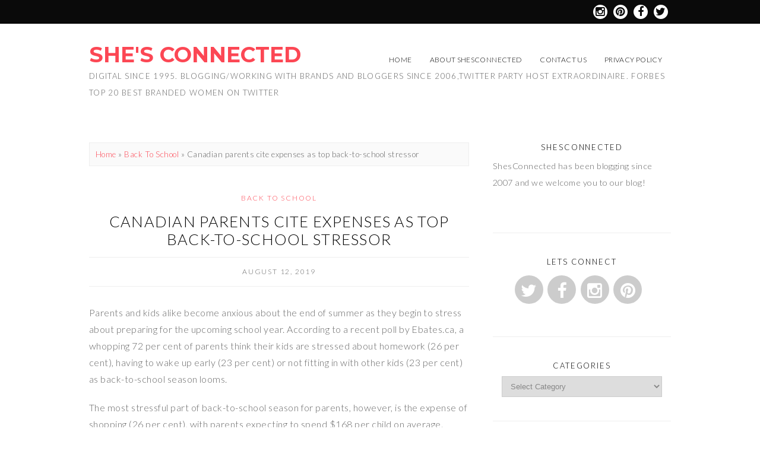

--- FILE ---
content_type: text/html; charset=UTF-8
request_url: https://shesconnectedblog.com/canadian-parents-cite-expenses-top-back-school-stressor/
body_size: 12476
content:
<!DOCTYPE html>
<!--[if IE 7]><html id="ie7" lang="en-US"><![endif]-->
<!--[if IE 8]><html id="ie8" lang="en-US"><![endif]-->
<!--[if !(IE 7) | !(IE 8)  ]><!--><html lang="en-US"><!--<![endif]-->
<head>
<meta charset="UTF-8" />
<meta name="viewport" content="width=device-width, initial-scale=1.0" />
<meta http-equiv="X-UA-Compatible" content="IE=Edge,chrome=1" />
<link rel="profile" href="https://gmpg.org/xfn/11" />
<link rel="pingback" href="https://shesconnectedblog.com/xmlrpc.php" />
<link rel="shortcut icon" href="https://shesconnectedblog.com/wp-content/themes/Olivie/images/favicon.gif" type="image/x-icon" />

	<!-- This site is optimized with the Yoast SEO plugin v16.2 - https://yoast.com/wordpress/plugins/seo/ -->
	<title>Canadian parents cite expenses as top back-to-school stressor - She&#039;s Connected</title>
	<meta name="robots" content="index, follow, max-snippet:-1, max-image-preview:large, max-video-preview:-1" />
	<link rel="canonical" href="https://shesconnectedblog.com/canadian-parents-cite-expenses-top-back-school-stressor/" />
	<meta property="og:locale" content="en_US" />
	<meta property="og:type" content="article" />
	<meta property="og:title" content="Canadian parents cite expenses as top back-to-school stressor - She&#039;s Connected" />
	<meta property="og:description" content="Parents and kids alike become anxious about the end of summer as they begin to stress about preparing for the upcoming school year. According to a recent poll by Ebates.ca, a whopping 72 per cent of parents think their kids are stressed about homework (26 per cent), having to wake up early (23 per cent) [&hellip;]Continue Reading..." />
	<meta property="og:url" content="https://shesconnectedblog.com/canadian-parents-cite-expenses-top-back-school-stressor/" />
	<meta property="og:site_name" content="She&#039;s Connected" />
	<meta property="article:published_time" content="2019-08-12T15:35:29+00:00" />
	<meta property="article:modified_time" content="2019-08-12T15:36:24+00:00" />
	<meta property="og:image" content="https://shesconnectedblog.com/wp-content/uploads/2019/08/ebates.jpg" />
	<meta property="og:image:width" content="553" />
	<meta property="og:image:height" content="2700" />
	<meta name="twitter:label1" content="Written by">
	<meta name="twitter:data1" content="Linda">
	<meta name="twitter:label2" content="Est. reading time">
	<meta name="twitter:data2" content="3 minutes">
	<script type="application/ld+json" class="yoast-schema-graph">{"@context":"https://schema.org","@graph":[{"@type":"WebSite","@id":"https://shesconnectedblog.com/#website","url":"https://shesconnectedblog.com/","name":"She&#039;s Connected","description":"Digital since 1995. Blogging/Working with Brands and Bloggers since 2006,Twitter Party Host Extraordinaire. Forbes top 20 best branded women on Twitter","potentialAction":[{"@type":"SearchAction","target":"https://shesconnectedblog.com/?s={search_term_string}","query-input":"required name=search_term_string"}],"inLanguage":"en-US"},{"@type":"ImageObject","@id":"https://shesconnectedblog.com/canadian-parents-cite-expenses-top-back-school-stressor/#primaryimage","inLanguage":"en-US","url":"https://shesconnectedblog.com/wp-content/uploads/2019/08/ebates.jpg","contentUrl":"https://shesconnectedblog.com/wp-content/uploads/2019/08/ebates.jpg","width":553,"height":2700,"caption":"Key tips for Canadians to save money and lessen the stress of back-to-school shopping (CNW Group/Ebates Canada)"},{"@type":"WebPage","@id":"https://shesconnectedblog.com/canadian-parents-cite-expenses-top-back-school-stressor/#webpage","url":"https://shesconnectedblog.com/canadian-parents-cite-expenses-top-back-school-stressor/","name":"Canadian parents cite expenses as top back-to-school stressor - She&#039;s Connected","isPartOf":{"@id":"https://shesconnectedblog.com/#website"},"primaryImageOfPage":{"@id":"https://shesconnectedblog.com/canadian-parents-cite-expenses-top-back-school-stressor/#primaryimage"},"datePublished":"2019-08-12T15:35:29+00:00","dateModified":"2019-08-12T15:36:24+00:00","author":{"@id":"https://shesconnectedblog.com/#/schema/person/ae18ab42b9e18c3ad5679ac812410f18"},"breadcrumb":{"@id":"https://shesconnectedblog.com/canadian-parents-cite-expenses-top-back-school-stressor/#breadcrumb"},"inLanguage":"en-US","potentialAction":[{"@type":"ReadAction","target":["https://shesconnectedblog.com/canadian-parents-cite-expenses-top-back-school-stressor/"]}]},{"@type":"BreadcrumbList","@id":"https://shesconnectedblog.com/canadian-parents-cite-expenses-top-back-school-stressor/#breadcrumb","itemListElement":[{"@type":"ListItem","position":1,"item":{"@type":"WebPage","@id":"https://shesconnectedblog.com/","url":"https://shesconnectedblog.com/","name":"Home"}},{"@type":"ListItem","position":2,"item":{"@id":"https://shesconnectedblog.com/canadian-parents-cite-expenses-top-back-school-stressor/#webpage"}}]},{"@type":"Person","@id":"https://shesconnectedblog.com/#/schema/person/ae18ab42b9e18c3ad5679ac812410f18","name":"Linda","image":{"@type":"ImageObject","@id":"https://shesconnectedblog.com/#personlogo","inLanguage":"en-US","url":"https://secure.gravatar.com/avatar/3579740bd5c72a9cb69442619d370829?s=96&d=mm&r=g","contentUrl":"https://secure.gravatar.com/avatar/3579740bd5c72a9cb69442619d370829?s=96&d=mm&r=g","caption":"Linda"}}]}</script>
	<!-- / Yoast SEO plugin. -->


<link rel='dns-prefetch' href='//fonts.googleapis.com' />
<link rel='dns-prefetch' href='//s.w.org' />
<link rel="alternate" type="application/rss+xml" title="She&#039;s Connected &raquo; Feed" href="https://shesconnectedblog.com/feed/" />
<link rel="alternate" type="application/rss+xml" title="She&#039;s Connected &raquo; Comments Feed" href="https://shesconnectedblog.com/comments/feed/" />
<link rel="alternate" type="application/rss+xml" title="She&#039;s Connected &raquo; Canadian parents cite expenses as top back-to-school stressor Comments Feed" href="https://shesconnectedblog.com/canadian-parents-cite-expenses-top-back-school-stressor/feed/" />
		<script type="text/javascript">
			window._wpemojiSettings = {"baseUrl":"https:\/\/s.w.org\/images\/core\/emoji\/13.0.1\/72x72\/","ext":".png","svgUrl":"https:\/\/s.w.org\/images\/core\/emoji\/13.0.1\/svg\/","svgExt":".svg","source":{"concatemoji":"https:\/\/shesconnectedblog.com\/wp-includes\/js\/wp-emoji-release.min.js?ver=7bd4d236d8194ae636431c8f6151c111"}};
			!function(e,a,t){var n,r,o,i=a.createElement("canvas"),p=i.getContext&&i.getContext("2d");function s(e,t){var a=String.fromCharCode;p.clearRect(0,0,i.width,i.height),p.fillText(a.apply(this,e),0,0);e=i.toDataURL();return p.clearRect(0,0,i.width,i.height),p.fillText(a.apply(this,t),0,0),e===i.toDataURL()}function c(e){var t=a.createElement("script");t.src=e,t.defer=t.type="text/javascript",a.getElementsByTagName("head")[0].appendChild(t)}for(o=Array("flag","emoji"),t.supports={everything:!0,everythingExceptFlag:!0},r=0;r<o.length;r++)t.supports[o[r]]=function(e){if(!p||!p.fillText)return!1;switch(p.textBaseline="top",p.font="600 32px Arial",e){case"flag":return s([127987,65039,8205,9895,65039],[127987,65039,8203,9895,65039])?!1:!s([55356,56826,55356,56819],[55356,56826,8203,55356,56819])&&!s([55356,57332,56128,56423,56128,56418,56128,56421,56128,56430,56128,56423,56128,56447],[55356,57332,8203,56128,56423,8203,56128,56418,8203,56128,56421,8203,56128,56430,8203,56128,56423,8203,56128,56447]);case"emoji":return!s([55357,56424,8205,55356,57212],[55357,56424,8203,55356,57212])}return!1}(o[r]),t.supports.everything=t.supports.everything&&t.supports[o[r]],"flag"!==o[r]&&(t.supports.everythingExceptFlag=t.supports.everythingExceptFlag&&t.supports[o[r]]);t.supports.everythingExceptFlag=t.supports.everythingExceptFlag&&!t.supports.flag,t.DOMReady=!1,t.readyCallback=function(){t.DOMReady=!0},t.supports.everything||(n=function(){t.readyCallback()},a.addEventListener?(a.addEventListener("DOMContentLoaded",n,!1),e.addEventListener("load",n,!1)):(e.attachEvent("onload",n),a.attachEvent("onreadystatechange",function(){"complete"===a.readyState&&t.readyCallback()})),(n=t.source||{}).concatemoji?c(n.concatemoji):n.wpemoji&&n.twemoji&&(c(n.twemoji),c(n.wpemoji)))}(window,document,window._wpemojiSettings);
		</script>
		<style type="text/css">
img.wp-smiley,
img.emoji {
	display: inline !important;
	border: none !important;
	box-shadow: none !important;
	height: 1em !important;
	width: 1em !important;
	margin: 0 .07em !important;
	vertical-align: -0.1em !important;
	background: none !important;
	padding: 0 !important;
}
</style>
	<link rel='stylesheet' id='sb_instagram_styles-css'  href='https://shesconnectedblog.com/wp-content/plugins/instagram-feed/css/sbi-styles.min.css?ver=2.9' type='text/css' media='all' />
<link rel='stylesheet' id='wp-block-library-css'  href='https://shesconnectedblog.com/wp-includes/css/dist/block-library/style.min.css?ver=7bd4d236d8194ae636431c8f6151c111' type='text/css' media='all' />
<link rel='stylesheet' id='cptch_stylesheet-css'  href='https://shesconnectedblog.com/wp-content/plugins/captcha/css/style.css?ver=7bd4d236d8194ae636431c8f6151c111' type='text/css' media='all' />
<link rel='stylesheet' id='contact-form-7-css'  href='https://shesconnectedblog.com/wp-content/plugins/contact-form-7/includes/css/styles.css?ver=4.3' type='text/css' media='all' />
<link rel='stylesheet' id='rs-plugin-settings-css'  href='https://shesconnectedblog.com/wp-content/plugins/revslider/rs-plugin/css/settings.css?ver=4.6.93' type='text/css' media='all' />
<style id='rs-plugin-settings-inline-css' type='text/css'>
.tp-caption a{color:#ff7302;text-shadow:none;-webkit-transition:all 0.2s ease-out;-moz-transition:all 0.2s ease-out;-o-transition:all 0.2s ease-out;-ms-transition:all 0.2s ease-out}.tp-caption a:hover{color:#ffa902}
</style>
<link rel='stylesheet' id='style-css'  href='https://shesconnectedblog.com/wp-content/themes/Olivie/style.css?ver=7bd4d236d8194ae636431c8f6151c111' type='text/css' media='all' />
<link rel='stylesheet' id='fontawesome-css'  href='https://shesconnectedblog.com/wp-content/themes/Olivie/fontawesome/css/font-awesome.min.css?ver=7bd4d236d8194ae636431c8f6151c111' type='text/css' media='all' />
<link rel='stylesheet' id='google-webfont-css'  href='//fonts.googleapis.com/css?family=Lato%3A300%2C700%2C300italic%2C700italic%7CMontserrat%3A700&#038;ver=all' type='text/css' media='all' />
<link rel='stylesheet' id='colorbox-css'  href='https://shesconnectedblog.com/wp-content/themes/Olivie/js/colorbox/colorbox.css?ver=7bd4d236d8194ae636431c8f6151c111' type='text/css' media='all' />
<link rel='stylesheet' id='dashicons-css'  href='https://shesconnectedblog.com/wp-includes/css/dashicons.min.css?ver=7bd4d236d8194ae636431c8f6151c111' type='text/css' media='all' />
<link rel='stylesheet' id='aj-collapse-style-css'  href='https://shesconnectedblog.com/wp-content/plugins/adjustly-collapse/aj-collapse.css?ver=all' type='text/css' media='all' />
<script type='text/javascript' src='https://shesconnectedblog.com/wp-includes/js/jquery/jquery.min.js?ver=3.5.1' id='jquery-core-js'></script>
<script type='text/javascript' src='https://shesconnectedblog.com/wp-includes/js/jquery/jquery-migrate.min.js?ver=3.3.2' id='jquery-migrate-js'></script>
<script type='text/javascript' src='https://shesconnectedblog.com/wp-content/plugins/revslider/rs-plugin/js/jquery.themepunch.tools.min.js?ver=4.6.93' id='tp-tools-js'></script>
<script type='text/javascript' src='https://shesconnectedblog.com/wp-content/plugins/revslider/rs-plugin/js/jquery.themepunch.revolution.min.js?ver=4.6.93' id='revmin-js'></script>
<script type='text/javascript' src='https://shesconnectedblog.com/wp-content/plugins/adjustly-collapse/aj-collapse.js?ver=7bd4d236d8194ae636431c8f6151c111' id='aj-collapse-slider-js'></script>
<link rel="https://api.w.org/" href="https://shesconnectedblog.com/wp-json/" /><link rel="alternate" type="application/json" href="https://shesconnectedblog.com/wp-json/wp/v2/posts/11637" /><link rel="EditURI" type="application/rsd+xml" title="RSD" href="https://shesconnectedblog.com/xmlrpc.php?rsd" />
<link rel="wlwmanifest" type="application/wlwmanifest+xml" href="https://shesconnectedblog.com/wp-includes/wlwmanifest.xml" /> 
<link rel='shortlink' href='https://shesconnectedblog.com/?p=11637' />
<link rel="alternate" type="application/json+oembed" href="https://shesconnectedblog.com/wp-json/oembed/1.0/embed?url=https%3A%2F%2Fshesconnectedblog.com%2Fcanadian-parents-cite-expenses-top-back-school-stressor%2F" />
<link rel="alternate" type="text/xml+oembed" href="https://shesconnectedblog.com/wp-json/oembed/1.0/embed?url=https%3A%2F%2Fshesconnectedblog.com%2Fcanadian-parents-cite-expenses-top-back-school-stressor%2F&#038;format=xml" />
		<script type="text/javascript">
			jQuery(document).ready(function() {
				// CUSTOM AJAX CONTENT LOADING FUNCTION
				var ajaxRevslider = function(obj) {
				
					// obj.type : Post Type
					// obj.id : ID of Content to Load
					// obj.aspectratio : The Aspect Ratio of the Container / Media
					// obj.selector : The Container Selector where the Content of Ajax will be injected. It is done via the Essential Grid on Return of Content
					
					var content = "";

					data = {};
					
					data.action = 'revslider_ajax_call_front';
					data.client_action = 'get_slider_html';
					data.token = '0223f76181';
					data.type = obj.type;
					data.id = obj.id;
					data.aspectratio = obj.aspectratio;
					
					// SYNC AJAX REQUEST
					jQuery.ajax({
						type:"post",
						url:"https://shesconnectedblog.com/wp-admin/admin-ajax.php",
						dataType: 'json',
						data:data,
						async:false,
						success: function(ret, textStatus, XMLHttpRequest) {
							if(ret.success == true)
								content = ret.data;								
						},
						error: function(e) {
							console.log(e);
						}
					});
					
					 // FIRST RETURN THE CONTENT WHEN IT IS LOADED !!
					 return content;						 
				};
				
				// CUSTOM AJAX FUNCTION TO REMOVE THE SLIDER
				var ajaxRemoveRevslider = function(obj) {
					return jQuery(obj.selector+" .rev_slider").revkill();
				};

				// EXTEND THE AJAX CONTENT LOADING TYPES WITH TYPE AND FUNCTION
				var extendessential = setInterval(function() {
					if (jQuery.fn.tpessential != undefined) {
						clearInterval(extendessential);
						if(typeof(jQuery.fn.tpessential.defaults) !== 'undefined') {
							jQuery.fn.tpessential.defaults.ajaxTypes.push({type:"revslider",func:ajaxRevslider,killfunc:ajaxRemoveRevslider,openAnimationSpeed:0.3});   
							// type:  Name of the Post to load via Ajax into the Essential Grid Ajax Container
							// func: the Function Name which is Called once the Item with the Post Type has been clicked
							// killfunc: function to kill in case the Ajax Window going to be removed (before Remove function !
							// openAnimationSpeed: how quick the Ajax Content window should be animated (default is 0.3)
						}
					}
				},30);
			});
		</script>
		  <!--[if lt IE 7]><script src="https://ie7-js.googlecode.com/svn/version/2.1(beta4)/IE7.js" type="text/javascript"></script><![endif]-->
  <!--[if lt IE 8]><script src="https://ie7-js.googlecode.com/svn/version/2.1(beta4)/IE8.js" type="text/javascript"></script><![endif]-->
  <!--[if lt IE 9]><script src="https://ie7-js.googlecode.com/svn/version/2.1(beta4)/IE9.js" type="text/javascript"></script><![endif]-->
  <!--[if lt IE 9]><script src="https://html5shim.googlecode.com/svn/trunk/html5.js" type="text/javascript"></script><![endif]-->
  <script type="text/javascript">
  if( typeof tb_pathToImage != 'string' ) {
      var tb_pathToImage = "https://shesconnectedblog.com/wp-includes/js/thickbox/loadingAnimation.gif";
    }
  if( typeof tb_closeImage != 'string' ) {
      var tb_closeImage = "https://shesconnectedblog.com/wp-includes/js/thickbox/tb-close.png";
    }
  </script>
    <script type="text/javascript">
  /* <![CDATA[ */
  jQuery( document ).ready( function( $ ){ // START
    $( '.colorbox-cats' ).colorbox( { rel:"colorbox-cats", maxWidth:"100%", maxHeight:"100%" } );
    $( '.colorbox' ).colorbox( { rel:"colorbox", maxWidth:"100%", maxHeight:"100%" } );
    $( '.colorbox-video' ).colorbox( { iframe:true, innerWidth:"80%", innerHeight:"80%" } );
    $( '.colorbox-iframe' ).colorbox( { iframe:true, width:"80%", height:"80%" } );
  }); // END
  /* ]]> */
  </script>
  <meta name="generator" content="Powered by Visual Composer - drag and drop page builder for WordPress."/>
<!--[if IE 8]><link rel="stylesheet" type="text/css" href="https://shesconnectedblog.com/wp-content/plugins/js_composer/assets/css/vc-ie8.css" media="screen"><![endif]--><script>!function(d,s,id){var js,fjs=d.getElementsByTagName(s)[0];if(!d.getElementById(id)){js=d.createElement(s);js.id=id;js.src="https://platform.twitter.com/widgets.js";fjs.parentNode.insertBefore(js,fjs);}}(document,"script","twitter-wjs");</script>
<noscript><style> .wpb_animate_when_almost_visible { opacity: 1; }</style></noscript>  <style type="text/css">

    h1 {color: #000000;}    h2 {color: #000000;}    h3 {color: #000000;}    h4 {color: #555555;}    h5 {color: #555555;}    h6 {color: #555555;}
    a {color: #fc4754;}     a:hover {color: #000000;}
    .nav a, .nav ul li.has-sub > a:after, .nav ul ul li.has-sub > a:after {color: #000000;}     .nav a:hover, .nav .current-menu-item > a, .nav .current-menu-ancestor > a, .nav .current_page_item > a, .nav .current_page_ancestor > a {color: #fc4754;}    
        .responsiveslides_tabs li.responsiveslides_here a,
    .sc-slide .rslides_tabs li.rslides_here a, 
    .nivo-controlNav a.active,
    .pagination a:hover,
		.pagination .current {
      background: #fc4754;
    }
    
        .post-button,
    .input-button,
    input[type=submit] {
      background: #fc4754;
      border: 1px solid #fc4754;      color: #ffffff;    }
    
        .post-button:hover,
    .input-button:hover,
    input[type=submit]:hover {
      background: #000000;
      border: 1px solid #000000;      color: #ffffff;    }
    
    .sideform-button {color: #ffffff !important;}    .sideform-button:hover {color: #ffffff !important;}
    .header-meta {background: #ffffff;}        .header-meta-inner,
    .header-meta-inner h1,
    .header-meta-inner h2,
    .header-meta-inner h3,
    .header-meta-inner h4,
    .header-meta-inner h5,
    .header-meta-inner h6 {
      color: #666666;
    }
    
    body {color: #666666;}        .side-widget,
    .footer,
    .header-meta,
    .article .post-meta,
    .footer-navi,
    ol.commentlist li {border-color: #eeeeee;}
    
    .article .post-comment a {background: #000000;}    .article .post-comment a {color: #ffffff;}    .article .post-comment a:hover {background: #ffa794;}    .article .post-comment a:hover {color: #ffffff;}
    .article .page-title {color: #000000;}    .article .post-title a {color: #000000;}    .article .post-title a:hover {color: #fc4754 !important;}
    #cancel-comment-reply-link, a.comment-reply-link {background: #fc4754; color: #ffffff;}
    .side-widget h3 {color: #000000;}
    .footer {background: #ffffff;}    .footer-widget h4 {color: #000000;}    .footer {color: #666666;}    p.footer-copy {background: #fff1ee;}    p.footer-copy {color: #666666;}
    .responsiveslides-wrap {background: #fff1ee;}    .responsiveslides-slide li .responsiveslides-caption {background: #ffffff;}    .responsiveslides-slide li .responsiveslides-caption h3, .responsiveslides-slide li .responsiveslides-caption h3 a {color: #fc4754;}    .responsiveslides .next, .responsiveslides .prev {background-color: #000000;}
    .accordion-title {background-color: #fc4754; color: #ffffff;}    .accordion-open {background-color: #fc4754 !important; color: #ffffff !important;}
    ul.social-icons .fa-twitter {background: #cccccc;}    ul.social-icons .fa-facebook {background: #cccccc;}    ul.social-icons .fa-envelope {background: #cccccc;}    ul.social-icons .fa-rss {background: #cccccc;}    ul.social-icons .fa-google-plus {background: #cccccc;}    ul.social-icons .fa-flickr {background: #cccccc;}    ul.social-icons .fa-linkedin {background: #cccccc;}    ul.social-icons .fa-youtube {background: #cccccc;}    ul.social-icons .fa-vimeo-square {background: #cccccc;}    ul.social-icons .fa-instagram {background: #cccccc;}    ul.social-icons .fa-plus {background: #cccccc;}    ul.social-icons .fa-pinterest {background: #cccccc;}    ul.social-icons .fa-tumblr {background: #cccccc;}
    ul.social-icons .fa-twitter:hover {background: #269dd5;}    ul.social-icons .fa-facebook:hover {background: #0c42b2;}    ul.social-icons .fa-envelope:hover {background: #aaaaaa;}    ul.social-icons .fa-rss:hover {background: #f49000;}    ul.social-icons .fa-google-plus:hover {background: #fd3000;}    ul.social-icons .fa-flickr:hover {background: #fc0077;}    ul.social-icons .fa-linkedin:hover {background: #0d5a7b;}    ul.social-icons .fa-youtube:hover {background: #ff0000;}    ul.social-icons .fa-vimeo-square:hover {background: #00c1f8;}    ul.social-icons .fa-instagram:hover {background: #194f7a;}    ul.social-icons .fa-plus:hover {background: #00c4fd;}    ul.social-icons .fa-pinterest:hover {background: #c70505;}    ul.social-icons .fa-tumblr:hover {background: #304d6b;}
    .top-icons {background: #0a0a0a;}
        ul.top-icons-wrap .fa-twitter,
    ul.top-icons-wrap .fa-facebook,
    ul.top-icons-wrap .fa-pinterest,
    ul.top-icons-wrap .fa-instagram,
    ul.top-icons-wrap .fa-google-plus,
    ul.top-icons-wrap .fa-flickr,
    ul.top-icons-wrap .fa-linkedin,
    ul.top-icons-wrap .fa-youtube,
    ul.top-icons-wrap .fa-vimeo-square,
    ul.top-icons-wrap .fa-plus,
    ul.top-icons-wrap .fa-tumblr,
    ul.top-icons-wrap .fa-rss,
    ul.top-icons-wrap .fa-envelope {color: #0a0a0a;}
    
    ul.top-icons-wrap .fa-rss {background: #ffffff;}    ul.top-icons-wrap .fa-twitter {background: #ffffff;}    ul.top-icons-wrap .fa-facebook {background: #ffffff;}    ul.top-icons-wrap .fa-pinterest {background: #ffffff;}    ul.top-icons-wrap .footer-email {background: #ffffff;}    ul.top-icons-wrap .fa-flickr {background: #ffffff;}    ul.top-icons-wrap .fa-linkedin {background: #ffffff;}    ul.top-icons-wrap .fa-youtube {background: #ffffff;}    ul.top-icons-wrap .fa-vimeo-square {background: #ffffff;}    ul.top-icons-wrap .fa-google-plus {background: #ffffff;}    ul.top-icons-wrap .fa-instagram {background: #ffffff;}    ul.top-icons-wrap .fa-plus {background: #ffffff;}    ul.top-icons-wrap .fa-tumblr {background: #ffffff;}    ul.top-icons-wrap .fa-envelope {background: #ffffff;}
    ul.top-icons-wrap .fa-rss:hover {background: #000000;}    ul.top-icons-wrap .fa-twitter:hover {background: #000000;}    ul.top-icons-wrap .fa-facebook:hover {background: #000000;}    ul.top-icons-wrap .fa-pinterest:hover {background: #000000;}    ul.top-icons-wrap .footer-email:hover {background: #000000;}    ul.top-icons-wrap .fa-flickr:hover {background: #000000;}    ul.top-icons-wrap .fa-linkedin:hover {background: #000000;}    ul.top-icons-wrap .fa-youtube:hover {background: #000000;}    ul.top-icons-wrap .fa-vimeo-square:hover {background: #000000;}    ul.top-icons-wrap .fa-google-plus:hover {background: #000000;}    ul.top-icons-wrap .fa-instagram:hover {background: #000000;}    ul.top-icons-wrap .fa-plus:hover {background: #000000;}    ul.top-icons-wrap .fa-tumblr:hover {background: #000000;}    ul.top-icons-wrap .fa-envelope:hover {background: #000000;}
    .nocomments {display: none;}
    
  </style>
</head>

<body data-rsssl=1 class="post-template-default single single-post postid-11637 single-format-standard wpb-js-composer js-comp-ver-4.6.2 vc_responsive" itemscope itemtype="http://schema.org/WebPage">

<span class="back-top"><i class="fa fa-angle-up"></i></span>

<section class="top-icons">
  <ul class="top-icons-wrap">
    <li><a href="http://twitter.com/shesconnected" class="fa fa-twitter radius-50" ><span>Twitter</span></a></li>    <li><a href="https://www.facebook.com/ShesConnectedSocialNetworkforWomen/" class="fa fa-facebook radius-50" ><span>Facebook</span></a></li>    <li><a href="http://pinterest.com/shesconnected" class="fa fa-pinterest radius-50" ><span>Pinterest</span></a></li>    <li><a href="http://instagram.com/shesconnected" class="fa fa-instagram radius-50" ><span>Instagram</span></a></li>                                      </ul>
</section>


<section class="wrap">

<header class="header-wrap">
<header class="header" id="header" itemscope itemtype="http://schema.org/WPHeader">

  
    <header class="header-inner">
            <h5><a href="https://shesconnectedblog.com" class="header-title">She&#039;s Connected</a></h5>
      <p class="header-desc">Digital since 1995. Blogging/Working with Brands and Bloggers since 2006,Twitter Party Host Extraordinaire. Forbes top 20 best branded women on Twitter</p>
        <nav class="nav" id=""  role="navigation" itemscope="itemscope" itemtype="http://schema.org/SiteNavigationElement">
        <div class="menu"><ul id="menu-header" class="menu"><li id="menu-item-5019" class="menu-item menu-item-type-custom menu-item-object-custom menu-item-home menu-item-5019"><a href="https://shesconnectedblog.com/">Home</a></li>
<li id="menu-item-5020" class="menu-item menu-item-type-post_type menu-item-object-page menu-item-5020"><a href="https://shesconnectedblog.com/about-shesconnected/">About ShesConnected</a></li>
<li id="menu-item-5035" class="menu-item menu-item-type-post_type menu-item-object-page menu-item-5035"><a href="https://shesconnectedblog.com/contact-us/">Contact Us</a></li>
<li id="menu-item-5245" class="menu-item menu-item-type-post_type menu-item-object-page menu-item-5245"><a href="https://shesconnectedblog.com/privacy-policy/">Privacy Policy</a></li>
</ul></div>      </nav><!-- .nav -->
    </header><!-- .header-inner -->

  
</header><!-- .header -->
</header><!-- .header-wrap -->



<section class="container">
  <main class="section">
    <div class="breadcrumb"><a href="https://shesconnectedblog.com">Home</a> &raquo; <a href="https://shesconnectedblog.com/category/back-to-school/">Back To School</a> &raquo; <span class="current">Canadian parents cite expenses as top back-to-school stressor</span></div>
    
          <article class="article post-11637 post type-post status-publish format-standard has-post-thumbnail hentry category-back-to-school tag-back-to-school tag-ebates-canada tag-stress" id="post-11637" itemscope itemtype="http://schema.org/CreativeWork">

      <section class="post-category"><a href="https://shesconnectedblog.com/category/back-to-school/" rel="category tag">Back To School</a></section>
            <header class="post-header">
        <h1 class="post-title entry-title" itemprop="headline"><a itemscope itemprop="mainEntityOfPage" itemType="https://schema.org/WebPage" href="https://shesconnectedblog.com/canadian-parents-cite-expenses-top-back-school-stressor/" rel="bookmark" title="Canadian parents cite expenses as top back-to-school stressor" >Canadian parents cite expenses as top back-to-school stressor</a></h1>
        <section class="post-meta">
          <time datetime="August 12, 2019" itemprop="datePublished" class="updated">August 12, 2019</time>                  </section><!-- .post-meta -->
      </header>
      
      <article class="post-content entry-content" itemprop="text">

        <p>Parents and kids alike become anxious about the end of summer as they begin to stress about preparing for the upcoming school year. According to a recent poll by Ebates.ca, a whopping 72 per cent of parents think their kids are stressed about homework (26 per cent), having to wake up early (23 per cent) or not fitting in with other kids (23 per cent) as back-to-school season looms.</p>
<p>The most stressful part of back-to-school season for parents, however, is the expense of shopping (26 per cent), with parents expecting to spend <span class="xn-money">$168</span> per child on average. Luckily, there are a few ways to save money, lessen that anxiety and even build some anticipation for back-to-school by following some simple tips.</p>
<p><b>Ease into a school-year mindset<br class="dnr" /></b>It can be a harsh transition from the lazy days of summer to a regimented schedule and homework, so start getting mentally prepared and gradually lean into the school year routine before summer ends. More than half (55 per cent) of parents start planning school-day meals well in advance, and 79 per cent of poll respondents have the kids get back into routine by adjusting their sleep schedule to prepare for the early wakeups.</p>
<p><b>Do the research<br class="dnr" /></b>While most parents (94 per cent) say their online spending will be as much or even more than last year, employ some of the strategies these parents use to help save more, and stress less about the expense:</p>
<ul>
<li>search retailer websites for deals (70 per cent)</li>
<li>search for online coupons and promo codes (53 per cent)</li>
<li>use cash back websites (41 per cent)</li>
<li>use mobile apps to find deals (41 per cent)</li>
<li>sign up for email notifications of sales and promotions (38 per cent)</li>
<li>use social media to find deals (33 per cent)</li>
</ul>
<p>&#8220;Shopping online and utilizing a range of strategies when deal hunting for back-to-school can bring expenses down and help you feel more prepared, which can stir up excitement and anticipation – rather than stress – for the whole family,&#8221; says Baugniet.</p>
<p><b>Shop online<br class="dnr" /></b>While 20 per cent of shoppers get their back-to-school shopping done earlier, the majority (78 per cent) do it in August or early September. This is namely because parents think back-to-school deals are better at the end of summer (49 per cent) or they&#8217;re too busy to shop any earlier (19 per cent).</p>
<p>This year, 70 per cent of parents plan to do at least some of their back-to-school shopping online, with 49 per cent finding that online shopping reduces the hassle – a significant jump from 42 per cent in 2018. And when it comes to who shops online, the poll reveals that Dads are more likely to shop online versus Moms (77 per cent versus 66 per cent).</p>
<p><b>Involve the kids<br class="dnr" /></b>Whether it&#8217;s a backpack or sneakers, a new item for back-to-school is a great way to help build anticipation. A majority of Canadian parents (94 per cent) say they try to involve their kids in the back-to-school shopping process. Sixty-nine per cent of parents let their kids help pick out products, and 30 per cent let them help when shopping online.</p>
<p>Involving the kids can also trickle into the school year and help build their confidence and independence. Eighty five per cent of parents allow kids to pick out their own outfits for school, 75 per cent let their kids pack their own backpack, and 75 per cent have the kids help with chores around the house.</p>
<p>Parents can also indirectly involve kids by having them earn an allowance; 54 per cent of parents whose kids help out with chores around the house give them an allowance. Dads are more likely to give an allowance than Moms (62 per cent vs 49 per cent), which is used for a range of purposes, from savings (51 per cent) and buying clothing/accessories (42 per cent) to helping out with items for school (20 per cent).</p>
<figure id="attachment_11638" aria-describedby="caption-attachment-11638" style="width: 553px" class="wp-caption alignnone"><a href="https://shesconnectedblog.com/wp-content/uploads/2019/08/ebates.jpg" rel="colorbox" class="colorbox"><img loading="lazy" class="size-full wp-image-11638" src="https://shesconnectedblog.com/wp-content/uploads/2019/08/ebates.jpg" alt="Key tips for Canadians to save money and lessen the stress of back-to-school shopping (CNW Group/Ebates Canada)" width="553" height="2700" srcset="https://shesconnectedblog.com/wp-content/uploads/2019/08/ebates.jpg 553w, https://shesconnectedblog.com/wp-content/uploads/2019/08/ebates-210x1024.jpg 210w" sizes="(max-width: 553px) 100vw, 553px" /></a><figcaption id="caption-attachment-11638" class="wp-caption-text">Key tips for Canadians to save money and lessen the stress of back-to-school shopping (CNW Group/Ebates Canada)</figcaption></figure>
            <a href="http://twitter.com/share" class="twitter-share-button"
                data-count="none"
                data-text="Canadian parents cite expenses as top back-to-school stressor"
                data-via=""
                data-url="https://shesconnectedblog.com/canadian-parents-cite-expenses-top-back-school-stressor/"
                data-counturl="https://shesconnectedblog.com/canadian-parents-cite-expenses-top-back-school-stressor/"
                en>Tweet</a>
        
        
        
      </article><!-- .post-content -->

      
      <footer class="post-footer">

        
        <ul class="footer-navi">
          <li class="previous" rel="prev">&laquo; <a href="https://shesconnectedblog.com/back-school-season/" rel="prev">It&#8217;s Back-to-School Season</a></li>          <li class="next" rel="next"><a href="https://shesconnectedblog.com/alert-responsible-back-school-safety-starts/" rel="next">Be alert and be responsible, back-to-school safety starts with you</a> &raquo;</li>        </ul>

        
        
      </footer><!-- .post-footer -->

      <section class="comment-box">


<!-- You can start editing here. -->
  
    
    
  
  
  <section id="comment-box-respond">

    	<div id="respond" class="comment-respond">
		<h3 id="reply-title" class="comment-reply-title">Leave a Reply <small><a rel="nofollow" id="cancel-comment-reply-link" href="/canadian-parents-cite-expenses-top-back-school-stressor/#respond" style="display:none;">Cancel reply</a></small></h3><form action="https://shesconnectedblog.com/wp-comments-post.php" method="post" id="commentform" class="comment-form" novalidate><p>Your email address will not be published. Required fields are marked *</p><p class="comment-inputs">Comment <span class="required-input">*</span><br /><textarea name="comment" class="comment-textarea" tabindex="1"></textarea></p><p class="comment-inputs"><label>Name<span class="required-input">*</span></label><br /><input type="text" name="author" class="comment-input" value="" size="22" tabindex="2" /><br />
<label>Email <span class="required-input">*</span></label><br /><input type="text" name="email" class="comment-input" value="" size="22" tabindex="3" /><br />
<label>Website</label><br /><input type="text" name="url" class="comment-input" value="" size="22" tabindex="4" /></p>
<p class="comment-form-cookies-consent"><input id="wp-comment-cookies-consent" name="wp-comment-cookies-consent" type="checkbox" value="yes" /> <label for="wp-comment-cookies-consent">Save my name, email, and website in this browser for the next time I comment.</label></p>
<p class="cptch_block"><br />		<input type="hidden" name="cptch_result" value="lNA=" />
		<input type="hidden" name="cptch_time" value="1765657269" />
		<input type="hidden" value="Version: 4.1.5" />
		<label for="cptch_input" style="width: 100%;">&#101;i&#103;&#104;t &minus; 3 =  <input id="cptch_input" class="cptch_input" type="text" autocomplete="off" name="cptch_number" value="" maxlength="2" size="2" aria-required="true" required="required" style="margin-bottom:0;display:inline;font-size: 12px;width: 40px;" /></label></p><p class="form-submit"><input name="submit" type="submit" id="submit" class="submit" value="Comment" /> <input type='hidden' name='comment_post_ID' value='11637' id='comment_post_ID' />
<input type='hidden' name='comment_parent' id='comment_parent' value='0' />
</p></form>	</div><!-- #respond -->
	
  </section>
  </section>
    </article><!-- .article -->
    
  </main><!-- .section -->

  <aside class="aside" id="aside" role="complementary" itemscope itemtype="http://schema.org/WPSideBar">

  <article class="side-widget widget widget_ace_author" id="ace_author-2">
      <h3>ShesConnected</h3>
            <p>ShesConnected has been blogging since 2007 and we welcome you to our blog!
</p>
            <div class="clearfix">&nbsp;</div>

    </article><article class="side-widget widget widget_text" id="text-5"><h3>Lets Connect</h3>			<div class="textwidget"><ul class="social-icons" style="padding-left: 35px;">
          <li><a href="http://twitter.com/shesconnected" class="fa fa-twitter radius-50"><span>Twitter</span></a></li>          
<li><a href="https://www.facebook.com/ShesConnectedSocialNetworkforWomen?ref=hl" class="fa fa-facebook radius-50"><span>Facebook</span></a></li>                                                            <li><a href="http://instagram.com/shesconnected" class="fa fa-instagram radius-50"><span>Instagram</span></a></li>          
 <li><a href="http://pinterest.com/shesconnected" class="fa fa-pinterest radius-50"><span>Pinterest</span></a></li>                                      </ul></div>
		</article><article class="side-widget widget widget_categories" id="categories-2"><h3>Categories</h3><form action="https://shesconnectedblog.com" method="get"><label class="screen-reader-text" for="cat">Categories</label><select  name='cat' id='cat' class='postform' >
	<option value='-1'>Select Category</option>
	<option class="level-0" value="759">#AddALittleJoy</option>
	<option class="level-0" value="388">#AskConnor</option>
	<option class="level-0" value="664">#Babylicious</option>
	<option class="level-0" value="730">#BrightWayForward</option>
	<option class="level-0" value="605">#BringBackTheBees</option>
	<option class="level-0" value="694">#CampDay</option>
	<option class="level-0" value="528">#CanadasGarage</option>
	<option class="level-0" value="513">#CreateYourTasteCA</option>
	<option class="level-0" value="486">#CTChristmas</option>
	<option class="level-0" value="750">#CTWOWGuide</option>
	<option class="level-0" value="739">#DoveMenCare</option>
	<option class="level-0" value="549">#EveryDayCare</option>
	<option class="level-0" value="687">#GreaterTorontoDay</option>
	<option class="level-0" value="705">#JumpStartMonth</option>
	<option class="level-0" value="373">#LeonsZen</option>
	<option class="level-0" value="568">#LGfriends</option>
	<option class="level-0" value="773">#LiciousTO</option>
	<option class="level-0" value="580">#MakeitCDNBeef</option>
	<option class="level-0" value="645">#McHappyDay</option>
	<option class="level-0" value="740">#RealStrength</option>
	<option class="level-0" value="167">#SCCTOChat</option>
	<option class="level-0" value="169">#ShesChat</option>
	<option class="level-0" value="668">#TangerineBank</option>
	<option class="level-0" value="384">#WannaPlayChat</option>
	<option class="level-0" value="582">#Youareempowerment</option>
	<option class="level-0" value="362">2015 #OneWalkTO</option>
	<option class="level-0" value="124">Adult Essentials Gummies</option>
	<option class="level-0" value="710">Ageism</option>
	<option class="level-0" value="552">Angriest Whopper</option>
	<option class="level-0" value="504">Automotive</option>
	<option class="level-0" value="898">Back To School</option>
	<option class="level-0" value="353">Beat The Cancer Blues</option>
	<option class="level-0" value="810">Beauty</option>
	<option class="level-0" value="269">Beef</option>
	<option class="level-0" value="172">Benjamin Moore Bloggers</option>
	<option class="level-0" value="676">Bento Sushi</option>
	<option class="level-0" value="677">Bento Sushi Champion Competition</option>
	<option class="level-0" value="40">Blogging</option>
	<option class="level-0" value="39">Blogs</option>
	<option class="level-0" value="1417">BMO</option>
	<option class="level-0" value="20">Brands</option>
	<option class="level-0" value="1263">Brian J Pearson</option>
	<option class="level-0" value="241">Brother</option>
	<option class="level-0" value="551">Burger King Canada</option>
	<option class="level-0" value="554">Burgers</option>
	<option class="level-0" value="535">CAA SCO</option>
	<option class="level-0" value="192">CAA South Central Ontario</option>
	<option class="level-0" value="193">CAA South Central Ontario Brand Ambassadors</option>
	<option class="level-0" value="569">Cameras</option>
	<option class="level-0" value="692">Camp Day</option>
	<option class="level-0" value="345">Campbells</option>
	<option class="level-0" value="784">Canada</option>
	<option class="level-0" value="170">Canadian Beef</option>
	<option class="level-0" value="171">Canadian Beef Brand Ambassadors</option>
	<option class="level-0" value="565">Canadian Cancer Society</option>
	<option class="level-0" value="246">Canadian Lentils</option>
	<option class="level-0" value="378">Canadian Tire</option>
	<option class="level-0" value="563">cancer</option>
	<option class="level-0" value="1389">Caregivers</option>
	<option class="level-0" value="70">Cause Marketing</option>
	<option class="level-0" value="1306">CDIC</option>
	<option class="level-0" value="1170">Celebrations</option>
	<option class="level-0" value="335">Celebrity</option>
	<option class="level-0" value="101">Chicken Farmers of Canada</option>
	<option class="level-0" value="544">Chore Gap</option>
	<option class="level-0" value="550">Chores</option>
	<option class="level-0" value="966">Christmas</option>
	<option class="level-0" value="560">Cleaning</option>
	<option class="level-0" value="812">Community</option>
	<option class="level-0" value="451">contest</option>
	<option class="level-0" value="607">Contests</option>
	<option class="level-0" value="279">Corn</option>
	<option class="level-0" value="1372">Cyber Security</option>
	<option class="level-0" value="752">Ebay</option>
	<option class="level-0" value="714">Endy Sleep</option>
	<option class="level-0" value="973">Entertaining</option>
	<option class="level-0" value="1469">Environment</option>
	<option class="level-0" value="123">Events</option>
	<option class="level-0" value="579">Family</option>
	<option class="level-0" value="336">fashion</option>
	<option class="level-0" value="553">Fast Food</option>
	<option class="level-0" value="363">FIFA</option>
	<option class="level-0" value="244">Finance</option>
	<option class="level-0" value="515">Food</option>
	<option class="level-0" value="642">Food</option>
	<option class="level-0" value="250">Food Revolution Day</option>
	<option class="level-0" value="1342">Fraud</option>
	<option class="level-0" value="1343">Fraud Prevention Month</option>
	<option class="level-0" value="643">Fundraisers</option>
	<option class="level-0" value="313">Furniture</option>
	<option class="level-0" value="715">Furniture Bank</option>
	<option class="level-0" value="278">garden</option>
	<option class="level-0" value="1114">Girls</option>
	<option class="level-0" value="688">Global News</option>
	<option class="level-0" value="1163">Health and Wellness</option>
	<option class="level-0" value="425">Healthy</option>
	<option class="level-0" value="251">Healthy Food</option>
	<option class="level-0" value="456">Hockey</option>
	<option class="level-0" value="340">Holiday</option>
	<option class="level-0" value="1298">Holiday Shopping</option>
	<option class="level-0" value="450">Home</option>
	<option class="level-0" value="597">Home Buying</option>
	<option class="level-0" value="1450">Home Renovation</option>
	<option class="level-0" value="593">homequity bank</option>
	<option class="level-0" value="606">Honey Nut Cheerios</option>
	<option class="level-0" value="613">Ikea Canada</option>
	<option class="level-0" value="614">Ikea fashion</option>
	<option class="level-0" value="1322">Insurance</option>
	<option class="level-0" value="615">Interior Decorating</option>
	<option class="level-0" value="820">Investing</option>
	<option class="level-0" value="1189">Jobs</option>
	<option class="level-0" value="564">LCBO</option>
	<option class="level-0" value="248">Lentil Hunter</option>
	<option class="level-0" value="312">Leon&#8217;s Furniture Canada</option>
	<option class="level-0" value="567">LG</option>
	<option class="level-0" value="720">Local Food Week</option>
	<option class="level-0" value="1354">Lock down</option>
	<option class="level-0" value="1361">Lockdown</option>
	<option class="level-0" value="92">McDonalds</option>
	<option class="level-0" value="139">McHappy Day</option>
	<option class="level-0" value="268">Meat</option>
	<option class="level-0" value="1403">Mental Health</option>
	<option class="level-0" value="130">Milk-Bone Canada</option>
	<option class="level-0" value="646">Mobile Banking</option>
	<option class="level-0" value="100">Molson Canadian 67</option>
	<option class="level-0" value="1150">Moms</option>
	<option class="level-0" value="523">Money</option>
	<option class="level-0" value="1211">Mortgage</option>
	<option class="level-0" value="1075">Movies</option>
	<option class="level-0" value="684">Moving</option>
	<option class="level-0" value="330">Music</option>
	<option class="level-0" value="277">Nice Surprises</option>
	<option class="level-0" value="760">Nutella</option>
	<option class="level-0" value="824">Olympic Games</option>
	<option class="level-0" value="79">Online Contests</option>
	<option class="level-0" value="91">Outreach Programs</option>
	<option class="level-0" value="543">Parenting</option>
	<option class="level-0" value="509">Patios</option>
	<option class="level-0" value="669">Paypal</option>
	<option class="level-0" value="653">President&#8217;s Choice</option>
	<option class="level-0" value="1456">Real Estate</option>
	<option class="level-0" value="247">Recipe</option>
	<option class="level-0" value="596">Remax</option>
	<option class="level-0" value="591">retirement</option>
	<option class="level-0" value="711">Revera Living</option>
	<option class="level-0" value="122">Reviews</option>
	<option class="level-0" value="817">Safety</option>
	<option class="level-0" value="331">Savings</option>
	<option class="level-0" value="455">Science</option>
	<option class="level-0" value="1112">ScotiaBank</option>
	<option class="level-0" value="611">SDMBeautyGala</option>
	<option class="level-0" value="590">seniors</option>
	<option class="level-0" value="65">ShesConnected Conference</option>
	<option class="level-0" value="42">ShesConnected.com</option>
	<option class="level-0" value="271">Shopping</option>
	<option class="level-0" value="338">Shopping Tips</option>
	<option class="level-0" value="570">Smartphones</option>
	<option class="level-0" value="249">Sobeys</option>
	<option class="level-0" value="3">Social Media CPG</option>
	<option class="level-0" value="41">Social Media Employment</option>
	<option class="level-0" value="9">Social Media Examples Retail</option>
	<option class="level-0" value="88">Speakers</option>
	<option class="level-0" value="457">Sports</option>
	<option class="level-0" value="530">Starbucks</option>
	<option class="level-0" value="531">Starbucks Evenings</option>
	<option class="level-0" value="581">Status of Women Canada</option>
	<option class="level-0" value="106">Summer</option>
	<option class="level-0" value="774">Summerlicious</option>
	<option class="level-0" value="1166">Superbowl</option>
	<option class="level-0" value="678">Sushi</option>
	<option class="level-0" value="679">Sushi competition</option>
	<option class="level-0" value="342">Tangerine</option>
	<option class="level-0" value="516">Tangerine</option>
	<option class="level-0" value="245">Target</option>
	<option class="level-0" value="522">Taxes</option>
	<option class="level-0" value="203">Technology</option>
	<option class="level-0" value="693">Tim Hortons</option>
	<option class="level-0" value="725">Toronto Hydro</option>
	<option class="level-0" value="1237">Travel</option>
	<option class="level-0" value="226">Trojan</option>
	<option class="level-0" value="699">Twitter</option>
	<option class="level-0" value="173">Twitter Party</option>
	<option class="level-0" value="1">Uncategorized</option>
	<option class="level-0" value="542">Whirlpool Canada</option>
	<option class="level-0" value="1292">Winter</option>
	<option class="level-0" value="629">Women</option>
	<option class="level-0" value="424">Woods Canada</option>
	<option class="level-0" value="633">YouTube</option>
	<option class="level-0" value="634">YouTube Space</option>
</select>
</form>
<script type="text/javascript">
/* <![CDATA[ */
(function() {
	var dropdown = document.getElementById( "cat" );
	function onCatChange() {
		if ( dropdown.options[ dropdown.selectedIndex ].value > 0 ) {
			dropdown.parentNode.submit();
		}
	}
	dropdown.onchange = onCatChange;
})();
/* ]]> */
</script>

			</article>
</aside><!-- .aside -->

</section><!-- .container -->


<p class="footer-copy" role="contentinfo">
  &copy; Copyright <a href="https://shesconnectedblog.com" itemtype="copyrightHolder">She&#039;s Connected</a> <span itemtype="copyrightYear" content="2025">2025</span>. Powered by <a href="http://www.wordpress.org">WordPress</a>. Theme By <a href="http://www.bluchic.com">Bluchic</a></p>

</section><!-- .wrap -->

<footer class="footer-instagram" role="complementary">
  <article class="footer-instagram-widget widget widget_text" id="text-6">			<div class="textwidget">        <div id="sbi_mod_error" >
            <span>This error message is only visible to WordPress admins</span><br />
            <p><b>Error: No connected account.</b>
            <p>Please go to the Instagram Feed settings page to connect an account.</p>
        </div>
		</div>
		</article></footer><!-- .footer-instagram -->


<!-- Instagram Feed JS -->
<script type="text/javascript">
var sbiajaxurl = "https://shesconnectedblog.com/wp-admin/admin-ajax.php";
</script>
  <script type="text/javascript">
  /* <![CDATA[ */
  jQuery( document ).ready( function( $ ){ // START
  // Mobile menu
  $( 'nav.nav .menu ul' ).tinyNav({
    header: 'Navigate to...',
    active: 'current_page_item, current-menu-item'
  });
  }); // END
  /* ]]> */
  </script>
  <link rel='stylesheet' id='thickbox.css-css'  href='https://shesconnectedblog.com/wp-includes/js/thickbox/thickbox.css?ver=1.0' type='text/css' media='all' />
<script type='text/javascript' id='thickbox-js-extra'>
/* <![CDATA[ */
var thickboxL10n = {"next":"Next >","prev":"< Prev","image":"Image","of":"of","close":"Close","noiframes":"This feature requires inline frames. You have iframes disabled or your browser does not support them.","loadingAnimation":"https:\/\/shesconnectedblog.com\/wp-includes\/js\/thickbox\/loadingAnimation.gif"};
/* ]]> */
</script>
<script type='text/javascript' src='https://shesconnectedblog.com/wp-includes/js/thickbox/thickbox.js?ver=3.1-20121105' id='thickbox-js'></script>
<script type='text/javascript' src='https://shesconnectedblog.com/wp-content/plugins/contact-form-7/includes/js/jquery.form.min.js?ver=3.51.0-2014.06.20' id='jquery-form-js'></script>
<script type='text/javascript' id='contact-form-7-js-extra'>
/* <![CDATA[ */
var _wpcf7 = {"loaderUrl":"https:\/\/shesconnectedblog.com\/wp-content\/plugins\/contact-form-7\/images\/ajax-loader.gif","sending":"Sending ..."};
/* ]]> */
</script>
<script type='text/javascript' src='https://shesconnectedblog.com/wp-content/plugins/contact-form-7/includes/js/scripts.js?ver=4.3' id='contact-form-7-js'></script>
<script type='text/javascript' src='https://shesconnectedblog.com/wp-includes/js/jquery/ui/core.min.js?ver=1.12.1' id='jquery-ui-core-js'></script>
<script type='text/javascript' src='https://shesconnectedblog.com/wp-includes/js/comment-reply.min.js?ver=7bd4d236d8194ae636431c8f6151c111' id='comment-reply-js'></script>
<script type='text/javascript' src='https://shesconnectedblog.com/wp-content/themes/Olivie/js/respond.min.js?ver=1.3.0' id='respond-js'></script>
<script type='text/javascript' src='https://shesconnectedblog.com/wp-content/themes/Olivie/js/responsiveslides.min.js?ver=1.54' id='responsiveslides-js'></script>
<script type='text/javascript' src='https://shesconnectedblog.com/wp-content/themes/Olivie/js/fitvids.min.js?ver=1.1' id='fitvids-js'></script>
<script type='text/javascript' src='https://shesconnectedblog.com/wp-content/themes/Olivie/js/doubletaptogo.min.js' id='doubletaptogo-js'></script>
<script type='text/javascript' src='https://shesconnectedblog.com/wp-content/themes/Olivie/js/tinynav.min.js?ver=1.2' id='tinynav-js'></script>
<script type='text/javascript' src='https://shesconnectedblog.com/wp-content/themes/Olivie/js/scripts.js' id='scripts-js'></script>
<script type='text/javascript' src='https://shesconnectedblog.com/wp-content/themes/Olivie/js/colorbox/jquery.colorbox-min.js' id='colorbox-js'></script>
<script type='text/javascript' src='https://shesconnectedblog.com/wp-includes/js/wp-embed.min.js?ver=7bd4d236d8194ae636431c8f6151c111' id='wp-embed-js'></script>
<script type='text/javascript' id='sb_instagram_scripts-js-extra'>
/* <![CDATA[ */
var sb_instagram_js_options = {"font_method":"svg","resized_url":"https:\/\/shesconnectedblog.com\/wp-content\/uploads\/sb-instagram-feed-images\/","placeholder":"https:\/\/shesconnectedblog.com\/wp-content\/plugins\/instagram-feed\/img\/placeholder.png"};
/* ]]> */
</script>
<script type='text/javascript' src='https://shesconnectedblog.com/wp-content/plugins/instagram-feed/js/sbi-scripts.min.js?ver=2.9' id='sb_instagram_scripts-js'></script>

</body>
</html>

--- FILE ---
content_type: text/css
request_url: https://shesconnectedblog.com/wp-content/themes/Olivie/js/colorbox/colorbox.css?ver=7bd4d236d8194ae636431c8f6151c111
body_size: 1104
content:
/*
    ColorBox Core Style:
    The following CSS is consistent between example themes and should not be altered.
*/
#colorbox, #cboxOverlay, #cboxWrapper {position:absolute; top:0; left:0; z-index:9999; overflow:hidden;}
#cboxOverlay {position:fixed; width:100%; height:100%;}
#cboxMiddleLeft, #cboxBottomLeft {clear:left;}
#cboxContent {position:relative;}
#cboxLoadedContent {overflow:auto;}
#cboxTitle {margin:0;}
#cboxLoadingOverlay, #cboxLoadingGraphic {position:absolute; top:0; left:0; width:100%; height:100%;}
#cboxPrevious, #cboxNext, #cboxClose, #cboxSlideshow {cursor:pointer; border: none;}
.cboxPhoto {float:left; margin:auto; border:0; display:block; max-width:none;}
.cboxIframe {width:100%; height:100%; display:block; border:0;}
#colorbox, #cboxContent, #cboxLoadedContent {box-sizing:content-box;}

/* 
    User Style:
    Change the following styles to modify the appearance of ColorBox.  They are
    ordered & tabbed in a way that represents the nesting of the generated HTML.
*/
#cboxOverlay {background:url(images/overlay.png) repeat 0 0;}
#colorbox {}
    #cboxTopLeft {width:21px; height:21px; background:url(images/controls.png) no-repeat -101px 0;}
    #cboxTopRight {width:21px; height:21px; background:url(images/controls.png) no-repeat -130px 0;}
    #cboxBottomLeft {width:21px; height:21px; background:url(images/controls.png) no-repeat -101px -29px;}
    #cboxBottomRight {width:21px; height:21px; background:url(images/controls.png) no-repeat -130px -29px;}
    #cboxMiddleLeft {width:21px; background:url(images/controls.png) left top repeat-y;}
    #cboxMiddleRight {width:21px; background:url(images/controls.png) right top repeat-y;}
    #cboxTopCenter {height:21px; background:url(images/border.png) 0 0 repeat-x;}
    #cboxBottomCenter {height:21px; background:url(images/border.png) 0 -29px repeat-x;}
    #cboxContent {background:#fff; overflow:hidden;}
        .cboxIframe {background:#fff;}
        #cboxError {padding:50px; border:1px solid #ccc;}
        #cboxLoadedContent {margin-bottom:28px;}
        #cboxTitle {position:absolute; bottom:4px; left:0; text-align:center; width:100%; color:#949494;}
        #cboxCurrent {position:absolute; bottom:4px; left:58px; color:#949494;}
        #cboxSlideshow {position:absolute; bottom:4px; right:30px; color:#0092ef;}
        #cboxPrevious {position:absolute; bottom:0; left:0; background:url(images/controls.png) no-repeat -75px 0; width:25px; height:25px; text-indent:-9999px;}
        #cboxPrevious:hover {background-position:-75px -25px;}
        #cboxNext {position:absolute; bottom:0; left:27px; background:url(images/controls.png) no-repeat -50px 0; width:25px; height:25px; text-indent:-9999px;}
        #cboxNext:hover {background-position:-50px -25px;}
        #cboxLoadingOverlay {background:url(images/loading_background.png) no-repeat center center;}
        #cboxLoadingGraphic {background:url(images/loading.gif) no-repeat center center;}
        #cboxClose {position:absolute; bottom:0; right:0; background:url(images/controls.png) no-repeat -25px 0; width:25px; height:25px; text-indent:-9999px;}
        #cboxClose:hover {background-position:-25px -25px;}

/*
  The following fixes a problem where IE7 and IE8 replace a PNG's alpha transparency with a black fill
  when an alpha filter (opacity change) is set on the element or ancestor element.  This style is not applied to or needed in IE9.
  See: http://jacklmoore.com/notes/ie-transparency-problems/
*/
.cboxIE #cboxTopLeft,
.cboxIE #cboxTopCenter,
.cboxIE #cboxTopRight,
.cboxIE #cboxBottomLeft,
.cboxIE #cboxBottomCenter,
.cboxIE #cboxBottomRight,
.cboxIE #cboxMiddleLeft,
.cboxIE #cboxMiddleRight {
    filter: progid:DXImageTransform.Microsoft.gradient(startColorstr=#00FFFFFF,endColorstr=#00FFFFFF);
}

/*
  The following provides PNG transparency support for IE6
  Feel free to remove this and the /ie6/ directory if you have dropped IE6 support.
*/
.cboxIE6 #cboxTopLeft {background:url(images/ie6/borderTopLeft.png);}
.cboxIE6 #cboxTopCenter {background:url(images/ie6/borderTopCenter.png);}
.cboxIE6 #cboxTopRight {background:url(images/ie6/borderTopRight.png);}
.cboxIE6 #cboxBottomLeft {background:url(images/ie6/borderBottomLeft.png);}
.cboxIE6 #cboxBottomCenter {background:url(images/ie6/borderBottomCenter.png);}
.cboxIE6 #cboxBottomRight {background:url(images/ie6/borderBottomRight.png);}
.cboxIE6 #cboxMiddleLeft {background:url(images/ie6/borderMiddleLeft.png);}
.cboxIE6 #cboxMiddleRight {background:url(images/ie6/borderMiddleRight.png);}

.cboxIE6 #cboxTopLeft,
.cboxIE6 #cboxTopCenter,
.cboxIE6 #cboxTopRight,
.cboxIE6 #cboxBottomLeft,
.cboxIE6 #cboxBottomCenter,
.cboxIE6 #cboxBottomRight,
.cboxIE6 #cboxMiddleLeft,
.cboxIE6 #cboxMiddleRight {
    _behavior: expression(this.src = this.src ? this.src : this.currentStyle.backgroundImage.split('"')[1], this.style.background = "none", this.style.filter = "progid:DXImageTransform.Microsoft.AlphaImageLoader(src=" + this.src + ", sizingMethod='scale')");
}


--- FILE ---
content_type: text/css
request_url: https://shesconnectedblog.com/wp-content/plugins/adjustly-collapse/aj-collapse.css?ver=all
body_size: -126
content:
.aj-collapse { cursor: pointer; }
.aj-hidden { display: none; visibility: hidden; }
.aj-visible { display: block; visibility: visible; }

--- FILE ---
content_type: text/javascript
request_url: https://shesconnectedblog.com/wp-content/themes/Olivie/js/scripts.js
body_size: 496
content:
jQuery(document).ready(function($){ // START


  // Input title
  $( "input[title], textarea[title]" ).each(function() {if($(this).val() === '') {$(this).val($(this).attr('title'));}
    $(this).focus(function() {if($(this).val() == $(this).attr('title')) {$(this).val('').addClass('focused');}});
    $(this).blur(function() {if($(this).val() === '') {$(this).val($(this).attr('title')).removeClass('focused');}});
  });


  // Fade in and out
  $( ".fade" ).hover(
    function() {$(this).fadeTo( "medium", 1 );},
    function() {$(this).fadeTo( "medium", 0.5 );}
  );


  // Accordion
	$( ".accordion-content" ).hide();
	$( ".accordion-title" ).click(function() {
  $( ".accordion-content" ).slideUp( "normal" );
  $( ".accordion-title" ).removeClass( "accordion-open" );
    if($(this).next().is( ":hidden" ) == true) {
      $(this).next().slideDown( "normal" );
      $(this).addClass( "accordion-open" );
    } 
  });


  // Add .has-sub class into sub menu parent
  $( "ul ul" ).parent().addClass( "has-sub" );


  // Double Tap To Go
  $( ".nav li:has(ul)" ).doubleTapToGo();


  // Fluid video
  $( ".article" ).fitVids();


  // Smooth scrolling and back to top
  $('a[href^="#"]').bind('click.smoothscroll',function (e) {
      e.preventDefault();

      var target = this.hash,
      $target = $(target);
	 
      $('html, body').stop().animate({
        'scrollTop': $target.offset().top
      }, 900, 'swing', function () {
        window.location.hash = target;
      });
    });
  //Check to see if the window is top if not then display button
  $(window).scroll(function(){
    if ($(this).scrollTop() > 100) {
      $('.back-top').fadeIn();
    } else {
      $('.back-top').fadeOut();
    }
  });
  //Click event to scroll to top
  $('.back-top').click(function(){
    $('html, body').animate({scrollTop : 0},800);
    return false;
  });


}); // END